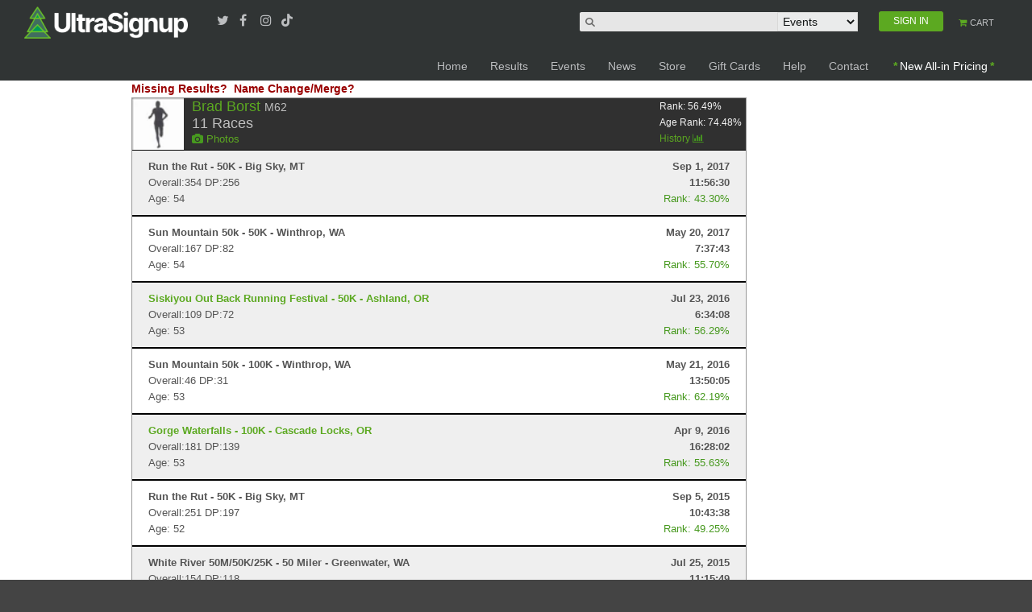

--- FILE ---
content_type: text/html; charset=utf-8
request_url: https://ultrasignup.com/results_participant.aspx?fname=Brad&lname=Borst
body_size: 54424
content:


<!DOCTYPE html>
<!--[if lt IE 7]> <html class="no-js lt-ie9 lt-ie8 lt-ie7" lang="en-US"> <![endif]-->
<!--[if IE 7]>    <html class="no-js lt-ie9 lt-ie8" lang="en-US"> <![endif]-->
<!--[if IE 8]>    <html class="no-js lt-ie9" lang="en-US"> <![endif]-->
<!--[if gt IE 8]><!-->
<html class="no-js" lang="en-US">
<!--<![endif]-->
<head id="Head1">
    
    <script async src="https://www.googletagmanager.com/gtag/js?id=G-PT8E0MGP5M"></script> <script> window.dataLayer = window.dataLayer || []; function gtag() { dataLayer.push(arguments); } gtag('js', new Date()); gtag('config', 'G-PT8E0MGP5M'); </script>

    <meta http-equiv="X-UA-Compatible" content="IE=edge,chrome=1" /><meta charset="UTF-8" /><meta name="viewport" content="width=device-width" /><meta name="facebook-domain-verification" content="7y8umaxsec4am4mzy92axon5doabjm" /><title>
	Brad Borst's Results
</title><link href="/favicon.ico" rel="shortcut icon" /><link rel="stylesheet" type="text/css" href="/css/jquery-ui.min.css" /><link rel="stylesheet" type="text/css" href="/css/jquery-ui.structure.min.css" /><link rel="stylesheet" type="text/css" href="/css/jquery-ui.theme.min.css" /><link rel="stylesheet" type="text/css" href="/css/mobilemenu.css" /><link rel="stylesheet" href="https://cdnjs.cloudflare.com/ajax/libs/font-awesome/5.15.3/css/all.min.css" integrity="sha512-iBBXm8fW90+nuLcSKlbmrPcLa0OT92xO1BIsZ+ywDWZCvqsWgccV3gFoRBv0z+8dLJgyAHIhR35VZc2oM/gI1w==" crossorigin="anonymous" /><link href="/css/style.css" rel="stylesheet"/>
<link href="/css/acorn.css" rel="stylesheet"/>
<link href="/css/aurnik.css" rel="stylesheet"/>
<link href="/css/autocomplete.css" rel="stylesheet"/>
<link href="/css/standardHeader.css" rel="stylesheet"/>
<link href="/css/ultra_grid.css" rel="stylesheet"/>
<link href="/css/maincolors.css" rel="stylesheet"/>


    <script src="/js/jquery-3.4.1.min.js"></script>
    <script src="/js/jquery-ui.min.js"></script>

    <link href="//maxcdn.bootstrapcdn.com/font-awesome/4.7.0/css/font-awesome.min.css" rel="stylesheet" /><script src="/js/jquery.watermarkinput.js"></script>
<script src="/js/main.js"></script>
<script src="/js/standardHeader.js"></script>
<script src="/js/jquery.cookie.js"></script>
<script src="/js/modernizr.js"></script>

    <script type="text/javascript">
        var acornSettings = {
            contentFullWidth: 1200,
            breakpoint_1: 479,
            breakpoint_2: 767
        };
    </script>
    <script async src="https://pagead2.googlesyndication.com/pagead/js/adsbygoogle.js?client=ca-pub-4617811577796899"
        crossorigin="anonymous"></script>
    <meta property='og:image' content='https://ultrasignup.com/images/logo-square-icon.png?v=2'/><meta property='og:type' content='website' /><meta property='fb:app_id' content='49756531680' />
    <meta name="robots" content="noindex, nofollow">
     <style type="text/css">
	    .altrow{background-color:#EFEFEF;}
        .upcoming{background-color:#E0F8E6;}
        .rowlines{border-top:1px solid black;border-bottom:1px solid black;}
        .dnf{background-color:#f4e4e4;color:#754f4f}
        .dnf.a{color:#754f4f}
        .dns{background-color:#f7f2dc;color:#655d3d}
        .dns.a{color:#655d3d}
        .dq{background-color:#E55451;color:#efefef;}
        .uf{background-color:#EFEFEF;color:#754f4f}
        .panel .row:first-child{/*background-color:#fff;*//*border-top:1px solid black;*/}
	    #presults th{background-color:#E3E3E3; color:#666666;font-size:13px; font-family:Tahoma; font-weight:bold;}
	    #presults{border:solid 1px #999999;}
        .groupheader{background-color:#303030;}
        .groupheader tr td{padding:4px;}	    
        .accomplishments{background-color:black; border-bottom: 2px solid #f15a29;}
        .fake_link{color:#47991f;}
        .hidelink {color: #555555;}
         .location { font-size:12px;color:#c0c0c0;}
        #LoadingImage{
                position: fixed;
                top: 0;
                left: 0;
                height:100%;
                width:100%;
                z-index: 9999999;
                background-color:#000;
                /*background-image: url('/images/loading-bgr.gif');*/
                opacity: 1;
                filter: alpha(opacity=100); /* ie */
                -moz-opacity: 1; /* mozilla */
                display:none;
            }
         .question_text {
              font-size:14px;
              color: #990000;
              font-weight:bold;
         }

         .icon-trophy{padding-left:3px}

    </style>

    <script src="/js/date.js"></script>
    <script src="/js/knockout-2.3.0.js"></script>
    <script src="js/d3.min.js"></script>
    <link href="css/visualizer_style.css" media="all" rel="stylesheet" type="text/css" />
    <link href="css/visualizer_print.css" media="print" rel="stylesheet" type="text/css" />

    <link href="css/lightgallery.min.css" rel="stylesheet" />
    <link href="css/lightslider.css" rel="stylesheet" />

    <script src="js/lightgallery.min.js"></script>
    <script src="js/lightslider.js"></script>
    <script>
        var champ = 1;
    </script>

</head>
<body>

    <!--Message-->
    

    
   

    <div id="page-top"></div>
    <div id="page" class="page-wrap">
        <header id="header" class="header site-header">
            <div class="header-top panel bg-dark top-band">
                <section class="nav">
                    <!-- We can also insert any logo here     -->
                    <div class="logo">
                        <a class="header-mobile-logo-link" href="/default.aspx" title="UltraSignup">
                            <img src="/images/usu_logo.png" alt="UltraSignup logo"></a>
                    </div>

                    <!--  checkbox to control the icon's state    -->
                    <input id="menu-toggle" type="checkbox" />
                    <label class='menu-button-container' for="menu-toggle">
                        <div class='menu-button'></div>
                    </label>
                    <!--  main menu    -->
                    <ul class="menu">

                        <li class="">
                            <a href="/default.aspx" class="">Home</a>
                        </li>
                        <li class="">
                            <a href="/results/search.aspx" class="">Results</a>
                        </li>
                        <li class="">
                            <a href="/events/search.aspx" class="">Events</a>
                        </li>
                        <li class="">
                            <a href="https://news.ultrasignup.com" class="" target="_blank">News</a>
                        </li>
                        <li class="">
                            <a href="https://store.ultrasignup.com " class="" target="_blank">Store</a>
                        </li>
                        <li class="">
                            <a href="https://ultrasignup.cashstar.com" class="" id="giftCardLink" target="_blank">Gift Cards</a>
                        </li>
                        <li class="">
                            <a href="https://help.ultrasignup.com/" class="" target="_blank">Help</a>
                        </li>
                        <li class="">
                            <a href="/contact.aspx" class="" id="lnkContact">Contact</a>
                        </li>
                        <li class="hr-line"></li>
                        <li class="">
                            <a href="/members/login2.aspx?ReturnUrl=https%3a%2f%2fultrasignup.com%2fdefault.aspx"  class="mobilenavi-signin " id="lnkSignIn">SIGN IN</a>
                        </li>
                        <li class="">
                            <a href="/shopping_cart.aspx" class=""><i class="icon-shopping-cart icon-color"></i>CART</a>
                        </li>
                    </ul>

                </section>

                <div class="container">
                    <div class="unit-content" style="text-align: left">
                        <a class="header-main-logo-link" href="/default.aspx" title="UltraSignup">
                            <img src="/images/usu_logo.png" alt="UltraSignup logo"></a>
                        <div class="header-top-social-links">
                            <a class="tooltip" href="https://www.twitter.com/ultrasignup" title="UltraSignup Twitter" target="_blank"><i class="icon icon-twitter"></i><span class="label">Twitter</span></a>
                            <a class="tooltip" href="https://www.facebook.com/ultrasignup" title="UltraSignup Facebook" target="_blank"><i class="icon icon-facebook"></i><span class="label">Facebook</span></a>
                            <a class="tooltip" href="https://www.instagram.com/ultrasignup" title="UltraSignup Instagram" target="_blank"><i class="fa-instagram icon-small"></i><span class="label">Instagram</span></a>
                            <a class="tooltip" href="https://www.tiktok.com/@ultrasignup" title="UltraSignup Tiktok" target="_blank">&nbsp&nbsp<i class="fab fa-tiktok"></i> <span class="label">Tiktok</span></a>
                        </div>
                        <div id="header-top-search" class="header-top-search">
                            <div id="navHeader" class='unsigned'>
                                <ul id="navTabs">
                                    <li id="navSearch" class="navBlock searchMid">
                                        <div class="navInputs">
                                            <div id="navSearchInputBg">
                                            </div>
                                            <input id="navSearchInput" value="" name="search" />
                                            <div id="navSearchType">
                                                <select id="navSearchTypeSelect">
                                                    <option value='1'>Events</option>
                                                    <option value='2'>Participants</option>
                                                </select>
                                            </div>
                                        </div>
                                    </li>
                                    <li id="navAccount" class="navBlock"><a href='/members/login2.aspx?ReturnUrl=https%3a%2f%2fultrasignup.com%2fresults_participant.aspx%3ffname%3dBrad%26lname%3dBorst' class='tabOff' id='lblSignIn'><div class='tabBody'><span class='tabTitle tabTitleSignin'>SIGN IN</span></div></a></li>
                                    <li id='navCart' class='navBlockExpandable navBlock navBlockDouble'><a href="/shopping_cart.aspx" class="tabOff">
                                        <div class='tabBody shopping-cart-text'>
                                            <span class='tabTitleSmallTop'><i class="icon-shopping-cart icon-color"></i> CART</span>
                                        </div>
                                    </a></li>
                                </ul>
                            </div>
                        </div>
                    </div>
                </div>
                <div class="container mobile-search">
                    <div class="unit-content">
                        <div>
                            <div class='unsigned'>
                                <div>
                                    <div class="navBlock">
                                        <form name="searchForm" id="searchForm1" autocomplete="off" method="get">
                                            <div class="navInputs" style="margin-top: 15px; text-align: center;">
                                                <div id="navSearchInputBg1">
                                                </div>
                                                <input id="navSearchInputMob" name="search" class="mobile-search-bar" />
                                                <div id="navSearchTypeMob" style="display: inline; margin-left: -2px;">
                                                    <select id="navSearchTypeSelectMob" class="mobile-search-list">
                                                        <option value='1'>Events</option>
                                                        <option value='2'>Participants</option>
                                                    </select>
                                                </div>
                                            </div>
                                        </form>
                                    </div>
                                </div>
                            </div>
                        </div>
                    </div>
                </div>
            </div>
            <!--Hidden field to check user loggedin-->
            <input name="ctl00$hdnUser" type="hidden" id="hdnUser" value="false" />
            
            <!-- End of header top -->
            

            <!-- Main header start -->

            <div id="header-main" class="header-main">
                <div class="container" style="max-width: 1600px">
                    <div class="unit-content">
                        <!-- Main navigation start -->
                        <nav class="header-main-nav">
                            <ul id="header-main-menu" class="header-main-menu">
                                <li>
                                    <a href="/default.aspx">Home</a>
                                </li>
                                
                                <li>
                                    <a href="/results/search.aspx">Results</a>
                                </li>
                                <li>
                                    <a href="/events/search.aspx">Events</a>
                                </li>
                                <li>
                                    <a href="https://news.ultrasignup.com" target="_blank">News</a>
                                </li>
                                <li>
                                    <a href="https://store.ultrasignup.com " target="_blank">Store</a>
                                </li>
                                <li>
                                    <a href="https://ultrasignup.cashstar.com" id="giftCardLink" target="_blank">Gift Cards</a>
                                </li>
                                <li>
                                    <a href="https://help.ultrasignup.com/hc/en-us/" target="_blank">Help</a>
                                </li>
                                <li>
                                    <a href="/contact.aspx" id="lnkContact">Contact</a>
                                </li>
                                <li>
                                    <a class="highlight__all-in-prices" href="https://help.ultrasignup.com/hc/en-us/articles/30339314302733-New-Pricing-Display-Regulations" target="_blank">New All-in Pricing</a>
</li>
                            </ul>
                        </nav>
                    </div>
                </div>
            </div>

            
        </header>
        <div>

            
<div class="panel"  style="background-color:#000">
    <div class="container" >
        <div class="row">
            <div class="unit-1" >
                <div class="unit-4-5 text-center">
                    <!-- Participant Results Banner [async] -->
                    <script type="text/javascript">if (!window.AdButler){(function(){var s = document.createElement("script"); s.async = true; s.type = "text/javascript";s.src = 'https://servedbyadbutler.com/app.js';var n = document.getElementsByTagName("script")[0]; n.parentNode.insertBefore(s, n);}());}</script>
                    <script type="text/javascript">
                    var AdButler = AdButler || {}; AdButler.ads = AdButler.ads || [];
                    var abkw = window.abkw || '';
                    var plc297506 = window.plc297506 || 0;
                    document.write('<'+'div id="placement_297506_'+plc297506+'"></'+'div>');
                    AdButler.ads.push({handler: function(opt){ AdButler.register(169302, 297506, [763,120], 'placement_297506_'+opt.place, opt); }, opt: { place: plc297506++, keywords: abkw, domain: 'servedbyadbutler.com', click:'CLICK_MACRO_PLACEHOLDER' }});
                    </script>
                </div>   
                    <div class="unit-1-5"></div>
            </div>
        </div>
    </div>
</div>

    <div class="panel">
        <div class="container">
            <div class="row">
                <div class="container"> 

                    <div class="row">
                        <div class="unit-4-5">   
 




                             <div class="row">
                                    <div class="unit-1-2">
                                        <a href="/events/results_request.aspx" class="question_text">Missing Results?</a>&nbsp;&nbsp;<a href="/members/name_change.aspx" class="question_text">Name Change/Merge?</a>
                                            <img id="LoadingChartImage" style=" display:none; width:20px;height:20px;" src="/images/ajax-loader.gif" />&nbsp;
                                    </div>
                                    <div class="unit-1-2 text-right">   
                                        
                                    </div>
                                </div>   
                                <div class="row">
                                    <div class="unit-1">   
                                        <div id="presults">
                                            <div class="panel">
                                                <span id="ContentPlaceHolder1_lblErrorMessage" class="errormessage"></span>
                                                
                                                <dl class="accordion_non" style="margin:0px;" data-bind="foreach: people">
                                                    <dt data-bind="attr: { class: ($index() == 0) ? 'accordion-heading active' : 'accordion-heading' }" style="font-weight:normal;">
                                                        <div class="groupheader panel row">
                                                            <div style="width:100%;">
                                                                <div>
                                                                    <div class="row">
                                                                        <div class="pull-left noMargin">
                                                                            <img alt="" data-bind="attr: { src: 'https://s3.amazonaws.com/img.ultrasignup.com/' + ImageId + '_2.jpg' }"  style="width: 64px;">
                                                                        </div>
                                                                        <div class="pull-left noMargin" style="padding-left:10px;">
                                                                            <div class="row">
                                                                                <div class="unit-1" style="color:#ffffff;font-size:18px;"><a href="#"><span data-bind="text: FirstName + ' ' + LastName"></span></a> <span style="color:#c0c0c0;font-size:14px;">
                                                                                      <span data-bind=" text: (Age>0 ? Gender + Age :'')"></span>
                                                                                    </span></div>
                                                                            </div>
                                                                            <div class="row">
                                                                                <div style="font-size:18px;color:#c0c0c0;"><span data-bind="text: Results.length"></span>  Races</div>
                                                                            </div>
                                                                            <div class="row">
                                                                                <a data-bind="attr: { href: '/members/photos.aspx?pid=' + Id }"><i class='icon-camera'></i> Photos</a>
                                                                            </div>
                                                                        </div>
                                                                        <div class="pull-right noMargin fake_link" style="color:#F4F4F4;padding-right:5px;font-size:12px">
                                                                            <a class="edit-link" data-bind="attr: { href: '/admin/admin_participant.aspx?pid=' + Id }" style="text-decoration:none"><i class='icon-edit icon-light' style='color:#c0c0c0;'></i> edit</a>
                                                                            Rank: <span data-bind="    text: (Rank * 100).toFixed(2)"></span>%
                                                                            <br />
                                                                            Age Rank: <span data-bind="    text: (AgeRank * 100).toFixed(2)"></span>%<br />
                                                                            <a data-bind="attr: { onclick: 'getChartData(' + Id + ')' }">History <i class='icon-bar-chart'></i></a>
                                                                        </div>
                                                                    </div>
                                                                    <div class="row visualizer_parent">
                                                                        <div data-bind="attr: { id: 'chart' + Id}" ></div>
                                                                        <div data-bind="attr: { id: 'credit' + Id }" class="credits" style="display:none">Special thanks to <a target="_blank" href="https://ultrasignup.com/results_participant.aspx?fname=Aaron&lname=Schwartzbard">Aaron Schwartzbard</a> for this contribution.</div>
                                                                    </div>
                                                                </div>
                                                            </div>
                                                            

                                                        </div>

                                                        <!-- ko if: TrophyCount>0 -->
                                                        <div class="row accomplishments" data-bind="attr: { onclick: 'getAccoladeData(' + Id + ')' }">
                                                            <i class='icon-trophy' style="color:#c0c0c0" title="trophies"></i> <span style="color:#c0c0c0" data-bind="text: TrophyCount"></span> <span style="color:#c0c0c0">Trophies</span> 
                                                            <div data-bind="attr: { id: 'accolades' + Id }"  style="display:none;padding-left:10px;padding-bottom:10px;overflow: auto;"  ></div>
                                                        </div>
                                                       <!-- /ko -->

                                                    </dt>
                                                    <dd class="accordion-content" style="display: block;padding:0px;" data-bind="foreach: Results">

                                                        <!-- ko if: status==-1 -->
                                                            <div class='rowlines upcoming' style="padding: 10px 20px;">
                                                                <div class="row">
                                                                    <div class="pull-left noMargin">
                                                                        <!-- ko if: drilldown==1 || 0==1 -->
                                                                        <a data-bind="attr: { href: '/entrants_event.aspx?did=' + event_distance_id + '#id' + $parent.Id }" ><strong data-bind="    text: eventname + ' - ' + city + ', ' + state"></strong></a>
                                                                        <!-- /ko -->
                                                                        <!-- ko if: drilldown==0 -->
                                                                            <strong data-bind="text: eventname + ' - ' + city + ', ' + state"></strong>
                                                                        <!-- /ko -->
                                                                    </div>
                                                                    <div class="pull-right noMargin hidelink">
                                                                        <strong data-bind='text: new Date.parse(eventdate).toString("MMM d, yyyy")'></strong>
                                                                    </div>
                                                                </div>
                                                                <div class="row">
                                                                    <div class="pull-left noMargin hidelink">
                                                                    </div>
                                                                    <div class="pull-right noMargin hidelink">
                                                                    </div>
                                                                </div>
                                                            </div>
                                                        <!-- /ko -->
                                                        <!-- ko if: status==2 -->
                                                            <div class='rowlines dnf' style="padding: 10px 20px;">
                                                                <div class="row">
                                                                    <div class="pull-left noMargin">
                                                                        <!-- ko if: drilldown==1 || 0==1 -->
                                                                        <a  class='dnf' data-bind="attr: { href: '/results_event.aspx?did=' + event_distance_id + '#id' + $parent.Id }" ><strong data-bind="    text: eventname + ' - ' + city + ', ' + state"></strong> - DNF</a>
                                                                        <!-- /ko -->
                                                                        <!-- ko if: drilldown==0 -->
                                                                            <strong data-bind="text: eventname + ' - ' + city + ', ' + state"></strong>
                                                                        <!-- /ko -->
                                                                    </div>
                                                                    <div class="pull-right noMargin hidelink">
                                                                        <strong  class='dnf' data-bind='text: new Date.parse(eventdate).toString("MMM d, yyyy")'></strong>
                                                                    </div>
                                                                </div>
                                                                <div class="row">
                                                                    <div class="pull-left noMargin hidelink">
                                                                    </div>
                                                                    <div class="pull-right noMargin hidelink">
                                                                    </div>
                                                                </div>
                                                            </div>
                                                        <!-- /ko -->
                                                        <!-- ko if: status==3 -->
                                                            <div class='rowlines dns' style="padding: 10px 20px;">
                                                                <div class="row">
                                                                    <div class="pull-left noMargin">
                                                                        <!-- ko if: drilldown==1 -->
                                                                            <a  class='dns' data-bind="attr: { href: '/results_event.aspx?did=' + event_distance_id + '#id' + $parent.Id }" ><strong data-bind="    text: eventname + ' - ' + city + ', ' + state"></strong> - DNS</a>
                                                                        <!-- /ko -->
                                                                        <!-- ko if: drilldown==0 -->
                                                                            <strong data-bind="text: eventname + ' - ' + city + ', ' + state"></strong>
                                                                        <!-- /ko -->
                                                                    </div>
                                                                    <div class="pull-right noMargin hidelink">
                                                                        <strong  class='dns' data-bind='text: new Date.parse(eventdate).toString("MMM d, yyyy")'></strong>
                                                                    </div>
                                                                </div>
                                                                <div class="row">
                                                                    <div class="pull-left noMargin hidelink">
                                                                    </div>
                                                                    <div class="pull-right noMargin hidelink">
                                                                    </div>
                                                                </div>
                                                            </div>
                                                        <!-- /ko -->
                                                        <!-- ko if: status==4 -->
                                                            <div class='rowlines altrow' style="padding: 10px 20px;">
                                                                <div class="row">
                                                                    <div class="pull-left noMargin">
                                                                        <!-- ko if: drilldown==1 -->
                                                                            <a class="altrow" data-bind="attr: { href: '/results_event.aspx?did=' + event_distance_id + '#id' + $parent.Id }" ><strong data-bind="text: eventname + ' - ' + city + ', ' + state"></strong> </a>
                                                                        <!-- /ko -->
                                                                        <!-- ko if: drilldown==0 -->
                                                                            <strong data-bind="text: eventname + ' - ' + city + ', ' + state"></strong>
                                                                        <!-- /ko -->
                                                                    </div>
                                                                    <div class="pull-right noMargin hidelink">
                                                                        <strong data-bind='text: new Date.parse(eventdate).toString("MMM d, yyyy")'></strong>
                                                                    </div>
                                                                </div>
                                                                <div class="row">
                                                                    <div class="pull-right noMargin hidelink"><strong data-bind="text: time"></strong>
                                                                    </div>
                                                                </div>
                                                               
                                                                 <div class="row panel">
                                                               <div class="pull-right noMargin fake_link">
                                                                   Unofficial
                                                                </div>
                                                            </div>
                                                            </div>
                                                        <!-- /ko -->
                                                        <!-- ko if: status==6 -->
                                                            <div class='rowlines uf' style="padding: 10px 20px;">
                                                                <div class="row">
                                                                    <div class="pull-left noMargin">
                                                                        <!-- ko if: drilldown==1 -->
                                                                            <a class="uf" data-bind="attr: { href: '/results_event.aspx?did=' + event_distance_id + '#id' + $parent.Id }" ><strong data-bind="text: eventname + ' - ' + city + ', ' + state"></strong></a>
                                                                        <!-- /ko -->
                                                                        <!-- ko if: drilldown==0 -->
                                                                            <strong data-bind="text: eventname + ' - ' + city + ', ' + state"></strong>
                                                                        <!-- /ko -->
                                                                    </div>
                                                                    <div class="pull-right noMargin hidelink">
                                                                        <strong data-bind='text: new Date.parse(eventdate).toString("MMM d, yyyy")'></strong>
                                                                    </div>
                                                                </div>
                                                                <div class="row">
                                                                    <div class="pull-left noMargin hidelink" data-bind="text: 'Overall:' + place + ' DP:' + gender_place "></div>
                                                                    <div class="pull-right noMargin hidelink"><strong data-bind="text: time"></strong></div>
                                                                </div>
                                                                <div class="row panel">
                                                                    <div class="pull-left noMargin hidelink" data-bind="text: age == 0 ? '' : 'Age: ' + age"></div>
                                                                    <div class="pull-right noMargin fake_link">Less than 10 finishers
                                                                    </div>
                                                                </div>
                                                            </div>
                                                        <!-- /ko -->
                                                        <!-- ko if: status==5 -->
                                                            <div class='rowlines dq' style="padding: 10px 20px;">
                                                                <div class="row">
                                                                    <div class="pull-left noMargin">
                                                                        <!-- ko if: drilldown==1 -->
                                                                            <a  class='dq' data-bind="attr: { href: '/results_event.aspx?did=' + event_distance_id + '#id' + $parent.Id }" ><strong data-bind="    text: eventname + ' - ' + city + ', ' + state"></strong> - DQ'd</a>
                                                                        <!-- /ko -->
                                                                        <!-- ko if: drilldown==0 -->
                                                                            <strong data-bind="text: eventname + ' - ' + city + ', ' + state"></strong>
                                                                        <!-- /ko -->
                                                                    </div>
                                                                    <div class="pull-right noMargin hidelink">
                                                                        <strong  class='dq' data-bind='text: new Date.parse(eventdate).toString("MMM d, yyyy")'></strong>
                                                                    </div>
                                                                </div>
                                                                <div class="row">
                                                                    <div class="pull-left noMargin hidelink">
                                                                    </div>
                                                                    <div class="pull-right noMargin hidelink">
                                                                    </div>
                                                                </div>
                                                            </div>
                                                        <!-- /ko -->
                                                        <!-- ko if: status==1 -->
                                                        <div data-bind="attr: { class: ($index() % 2) ? 'rowlines' : 'rowlines altrow' }" style="padding: 10px 20px;">
                                                            <div class="row">
                                                                <div class="pull-left noMargin">
                                                                    <!-- ko if: drilldown==1 -->
                                                                        <a data-bind="attr: { href: '/results_event.aspx?did=' + event_distance_id + '#id' + $parent.Id}" ><strong data-bind="    text: eventname + ' - ' + city + ', ' + state"></strong></a>
                                                                    <!-- /ko -->
                                                                    <!-- ko if: drilldown==0 && 0==1 -->
                                                                        <a style='color:red' data-bind="attr: { href: '/results_event.aspx?did=' + event_distance_id + '#id' + $parent.Id}" ><strong data-bind="    text: eventname + ' - ' + city + ', ' + state"></strong></a>
                                                                    <!-- /ko -->
                                                                    <!-- ko if: drilldown==0 && 0==0 -->
                                                                        <strong data-bind="text: eventname + ' - ' + city + ', ' + state"></strong>
                                                                    <!-- /ko -->
                                                                </div>
                                                                <div class="pull-right noMargin hidelink">
                                                                    <strong data-bind='text: new Date.parse(eventdate).toString("MMM d, yyyy")'></strong>
                                                                </div>
                                                            </div>
                                                            <div class="row">
                                                                <div class="pull-left noMargin hidelink" data-bind="text: 'Overall:' + place + ' DP:' + gender_place ">
                                                                </div>
                                                                <div class="pull-right noMargin hidelink"><strong data-bind="text: time"></strong>
                                                                </div>
                                                            </div>
                                                            <div class="row panel">
                                                                <div class="pull-left noMargin hidelink" data-bind="text: age == 0 ? '' : 'Age: ' + age">
                                                                </div>                                                        
                                                                <div class="pull-right noMargin fake_link" data-bind="text: runner_rank == 0 ? '' : 'Rank: ' + (100 * runner_rank).toFixed(2) + '%'">
                                                                </div>
                                                            </div>
                                                        </div>
                                                        <!-- /ko -->
                                                               
                                                    </dd>
                                                </dl>     
                                            </div>
                                        </div>
                                    </div>
                                </div>  

                        </div>
                        <div class="unit-1-5"> 
                                 
                            <br />
                        </div>
                    </div>
                </div>
            </div>
        </div>
    </div>


    <div id="LoadingImage" style="display:none;text-align:center; padding-top:10%;">
        <div style=" margin:auto">
            <img src="/images/usu_logo.png" /><br />
            <img src="/images/lottery_ajax-loader.gif" />
        </div>
    </div>



<script>
    $(document).ready(function () {
        var showedit = 'False'
        var isTrue = (showedit === 'False');
        if (isTrue) {
            $(".edit-link").hide();
        }

        var urlParams = {};
        (function () {
            var match,
            pl = /\+/g,  // Regex for replacing addition symbol with a space
            search = /([^&=]+)=?([^&]*)/g,
            decode = function (s) { return decodeURIComponent(s.replace(pl, " ")); },
            query = window.location.search.substring(1);
            while (match = search.exec(query))
                urlParams[decode(match[1])] = decode(match[2]);
        })();

        var first = urlParams["fname"];
        var last = urlParams["lname"];
        if (first.length > 0 && last.length > 0) {
            var viewModel = {
                people: ko.observable(),
            };

            $("#LoadingImage").show();
            $.getJSON("/service/events.svc/historybyname/" + first + "/" + last, function (data) {
                viewModel.people(data);
                ko.applyBindings(viewModel);
            }).fail(hidediv).done(hidediv);
            
        }

        $('.lightSlider').lightGallery({
            thumbnail: false,
            download: false
        });
        $('.lightSlider').lightSlider({
            item: 1,
            responsive: [
                        {
                            breakpoint: 800,
                            settings: {
                                item: 3
                            }
                        },
                        {
                            breakpoint: 480,
                            settings: {
                                item: 1
                            }
                        }
            ]
        });
        $('.lightSlider').show();
    });

    function hidediv() {
        $("#LoadingImage").hide();
    }



    function getAccoladeData(pid) {
        if ($("#accolades" + pid).is(":visible")) {
            $("#accolades" + pid).hide();
        } else {
            if ($("#accolades" + pid).text().length == 0) {
                var url = '/service/events.svc/trophies/' + pid;
                $("#accolades" + pid).append('<div class="row">');
                $.getJSON(url, function (data) {
                    $.each(data, function () {
                        var html = '<div class="unit-1-2"><a target="_blank" title="' + this.EventName + '" href="' + this.TrophyURL + '">' + this.TrophyName + '</a></div>';
                        $("#accolades" + pid).append(html);
                    });
                });
                $("#accolades" + pid).append('</div>');
            }

            $("#accolades" + pid).show();
        }
    }



</script>
<script src="js/visualizer.js?v=3"></script>


        </div>
        <footer id="footer" class="site-footer">
            <div class="panel bg-dark">
                <div class="container">
                    <div class="row footer-main">
                        <div class="unit-1-4">
                            <div class="unit-content">
                                <a href="/" title="UltraSignup">
                                    <img style="height: 40px" src="/images/usu_logo.png" alt="UltraSignup logo"></a>
                            </div>
                        </div>

                        <div class="unit-1-4">
                            <div class="unit-content">
                                <ul class="icons">
                                    
                                    <li>
                                        <i class="icon-envelope-alt"></i>Email: <a href="/contact.aspx">contact us</a>
                                    </li>
                                    <li>
                                        <i class="icon-globe"></i>Web: <a href="#">ultrasignup.com</a>
                                    </li>
                                </ul>
                            </div>
                        </div>
                        <div class="unit-1-2">
                            <div class="unit-content text-right">
                                <a href="https://www.twitter.com/ultrasignup" target="_blank"><i class="icon-twitter icon-large"></i></a>
                                <a href="https://www.facebook.com/ultrasignup" target="_blank"><i class="icon-facebook icon-large"></i></a>
                                <a href="https://www.instagram.com/ultrasignup" target="_blank"><i class="fa-instagram icon-large"></i></a>
                                <a href="https://www.tiktok.com/@ultrasignup" target="_blank"><i class="fab fa-tiktok fa-2x"></i></a>
                            </div>
                        </div>
                    </div>
                    <div class="separator footer-separator"></div>
                    <div class="row footer-bottom">
                        <div class="unit-1-2">
                            <div class="unit-content">
                                <div class="footer-copyright">&copy; Copyright 2026 UltraSignup. All rights reserved.</div>
                            </div>
                        </div>
                        <div class="unit-1-2">
                            <div class="unit-content">
                                <ul class="footer-menu">
                                    <li>
                                        <a href="/default.aspx">Home</a>
                                    </li>
                                    <li>
                                        <a href="https://ultrasignup.cashstar.com" id="giftCardLinkFooter" target="_blank">Gift Cards</a>
                                    </li>
                                    <li>
                                        <a href="https://news.ultrasignup.com" target="_blank">News</a>
                                    </li>
                                    <li>
                                        <a href="https://store.ultrasignup.com " target="_blank">Store</a>
                                    </li>
                                    <li>
                                        <a href="https://help.ultrasignup.com/hc/en-us/" target="_blank">Help</a>
                                    </li>
                                    <li>
                                        <a href="/contact.aspx" id="A2">Contact</a>
                                    </li>
                                    <li>
                                        <a href="/terms.aspx">Terms of Use</a>
                                    </li>
                                    <li>
                                        <a href="/privacy.aspx">Privacy</a>
                                    </li>
                                </ul>
                            </div>
                        </div>
                    </div>
                </div>
            </div>
        </footer>
    </div>
    <script src="/js/helper-plugins/jquery-validation/jquery.validate.min.js"></script>
<script src="/js/helper-plugins/hoverintent.js"></script>
<script src="/js/helper-plugins/jquery.mousewheel.min.js"></script>
<script src="/js/helper-plugins/jquery.ba-throttle-debounce.min.js"></script>
<script src="/js/helper-plugins/jquery.easing.js"></script>
<script src="/js/helper-plugins/raphael-min.js"></script>
<script src="/js/helper-plugins/jquery.form.js"></script>
<script src="/js/superfish.js"></script>
<script src="/js/jquery.mobilemenu.js"></script>
<script src="/js/isotope.pkgd.min.js"></script>
<script src="/js/jquery.prettyPhoto.js"></script>
<script src="/js/jquery.eislideshow.js"></script>
<script src="/js/jquery.tipsy.js"></script>
<script src="/js/jquery.cycle.lite.js"></script>
<script src="/js/jquery.caroufredsel.js"></script>
<script src="/js/google-code-prettify/prettify.js"></script>
<script src="/js/custom.js"></script>
<script src="/js/jquery.autocomplete.js"></script>

    <script type="text/javascript">
        $(document).ready(function () {
            var searchcookie = $.cookie('ususearchtype');
            if (searchcookie == undefined || searchcookie == null || searchcookie == '') {
                $.cookie('ususearchtype', '1');
            } else {
                $("#navSearchTypeSelect").val(searchcookie);
            }
            $("#navSearchTypeSelect").change(function () {
                $.cookie('ususearchtype', $("#navSearchTypeSelect").val());
            });

            if ($('#hdnUser').val()== 'true') {
                $('#lnkSignIn').hide();
            }
            else {
                $('#lnkSignIn').show();
            }
        });

        USU.navigation.NavBar.init(
            {
                searchOptions: [{ "label": "Events", "hint": "Search.....", "etype": 3 }],
                menuMode: 1,
                searchInputBoxId: "#navSearchInput"
            });
    </script>
    <style>
        .ui-autocomplete {
            z-index: 20000
        }

        .ui-menu-item {
            padding: 5px 5px 5px 5px;
            border-bottom: 1px solid #47991f;
        }

            .ui-menu-item a:hover {
                background-color: #3B3B3B;
                color: #c0c0c0;
            }
    </style>

    

    <!-- USU Facebook Pixel Code -->
    <script>
        !function (f, b, e, v, n, t, s) {
            if (f.fbq) return; n = f.fbq = function () {
                n.callMethod ?
                    n.callMethod.apply(n, arguments) : n.queue.push(arguments)
            };
            if (!f._fbq) f._fbq = n; n.push = n; n.loaded = !0; n.version = '2.0';
            n.queue = []; t = b.createElement(e); t.async = !0;
            t.src = v; s = b.getElementsByTagName(e)[0];
            s.parentNode.insertBefore(t, s)
        }(window, document, 'script',
            'https://connect.facebook.net/en_US/fbevents.js');
        fbq('init', '2498160663823689');
        fbq('track', 'PageView');
    </script>
    <noscript>
        <img height="1" width="1" style="display: none"
            src="https://www.facebook.com/tr?id=2498160663823689&ev=PageView&noscript=1" />
    </noscript>
    <!-- USU End Facebook Pixel Code -->

    <!-- Start of HubSpot Embed Code -->
    <script type="text/javascript" id="hs-script-loader" async defer src="//js.hs-scripts.com/21057192.js"></script>
    <!-- End of HubSpot Embed Code -->

    <script type="text/javascript">
        publish_key = 'pub-c-524f74e9-ee25-4b16-ae86-90bc17b2300c';
        subscribe_key = 'sub-c-d5469836-968b-11ec-b249-a68c05a281ab';
    </script>

</body>
</html>


--- FILE ---
content_type: text/html; charset=utf-8
request_url: https://www.google.com/recaptcha/api2/aframe
body_size: 123
content:
<!DOCTYPE HTML><html><head><meta http-equiv="content-type" content="text/html; charset=UTF-8"></head><body><script nonce="ZK7UaAAAJdkYXlk2KQWoxw">/** Anti-fraud and anti-abuse applications only. See google.com/recaptcha */ try{var clients={'sodar':'https://pagead2.googlesyndication.com/pagead/sodar?'};window.addEventListener("message",function(a){try{if(a.source===window.parent){var b=JSON.parse(a.data);var c=clients[b['id']];if(c){var d=document.createElement('img');d.src=c+b['params']+'&rc='+(localStorage.getItem("rc::a")?sessionStorage.getItem("rc::b"):"");window.document.body.appendChild(d);sessionStorage.setItem("rc::e",parseInt(sessionStorage.getItem("rc::e")||0)+1);localStorage.setItem("rc::h",'1769228093273');}}}catch(b){}});window.parent.postMessage("_grecaptcha_ready", "*");}catch(b){}</script></body></html>

--- FILE ---
content_type: text/css
request_url: https://ultrasignup.com/css/ultra_grid.css
body_size: 2541
content:
.ultra_grid
{
    font-size:12px;
    border:solid 0px #808080;
}

.ultra_grid tr th
{
    font-size:12px;
    font-weight:400;
    color:#505050;
    background-color: #DCDCDC;
    padding: 2px 5px 2px 2px;
    border-right-style:none;
    border-left-style:none;
}


.ultra_grid tr th a
{
    font-weight:400;
    font-size:13px;
    color:#505050;
    text-decoration:underline;
}
.ultra_grid tr td
{
    color: #333333;
    padding:  2px 5px 2px 5px;
    border-bottom: solid 1px #CCCCCC;
    height:25px;
    border-right-style:none;
    border-left-style:none;
}

.usu .AspNet-GridView-Alternate{background-color:#EFEFEF;}
.ultra_grid tr:nth-child(even) {
    background-color: #eee;
}
.ultra_grid tr:nth-child(odd) {
    background-color: #fff;
}


.ticket_grid
{
    font-size:12px;
    border:solid 1px #808080;
}
.ticket_grid tr th
{
    font-size:12px;
    font-weight:400;
    color:#505050;
    background-color: #DCDCDC;
    padding: 2px 5px 2px 2px;
    border-right-style:none;
    border-left-style:none;
}
.ticket_grid tr th a
{
    font-weight:400;
    font-size:13px;
    color:#505050;
    text-decoration:underline;
}
.ticket_grid tr td
{
    color: #333333;
    padding:  2px 5px 2px 5px;
    border-bottom: solid 1px #CCCCCC;
    height:25px;
    border-right-style:none;
    border-left-style:none;
}


.ticket_grid  tr:nth-child(odd){ background-color:#eee;}
.ticket_grid  tr:nth-child(even){ background-color:#fff;}

.dash_grid {
    font-size: 12px;
    border: solid 1px #808080;
}

.dash_grid tr th {
    color: #D4B16A;
    background-color: #fff;
    text-transform: uppercase;
    font-size: 9px;

}

.dash_grid tr th a {
    font-weight: 400;
    font-size: 9px;
    color: #505050;
    text-decoration: underline;
}

.dash_grid tr td {
    color: #333333;
    padding: 2px 5px 2px 5px;
    border: solid #eee 1px;
    height: 25px;
}


.dash_grid tr:nth-child(odd) {
    background-color: #F8F8F8;
}

.dash_grid tr:nth-child(even) {
    background-color: #fff;
}



--- FILE ---
content_type: application/x-javascript
request_url: https://ultrasignup.com/js/visualizer.js?v=3
body_size: 9250
content:
var ex_pad = {top: 20, bottom: 20, left: 40, right: 50};
var height = 450;
var width = 610;

var svg;
var results = [];

// Calculate the required width of the "tooltip" box that shows race details
function getInfoWidth() {
    var w = 0, tmp;
    tmp = d3.select('#info_event').node().getComputedTextLength();
    if (tmp > w) w = tmp;
    tmp = d3.select('#info_date').node().getComputedTextLength();
    if (tmp > w) w = tmp;
    tmp = d3.select('#info_time').node().getComputedTextLength();
    if (tmp > w) w = tmp;
    return w + 10;
}

// This is the primary function. Retrieve results, and update the page.
function updateResults(fn) {

    d3.json(fn, function(error, json) {
        var feedback = d3.select('#input_feedback');
        if (error) {
            alert(error);
	    console.warn('There was an error: ' + error);
	    feedback.text('There was an error');
	    $("#LoadingChartImage").hide();
	}
	else if (0 == json.length) {
	    feedback.text('Runner could not be found');
	    $("#LoadingChartImage").hide();
	}
	else {
	    //feedback.text('Enter a runner\'s name and hit Enter');
	    //d3.select('#racer').node().value = '';
	    results = [];
	    for (var r = 0, i = 0; i < json[0].Results.length; i++) {
		if (1 == json[0].Results[i].status) results[r++] = json[0].Results[i];
	    }

	    ////
	    // GET RID OF PREVIOUS DATA
	    ////
	    d3.select('#xaxis').remove();
	    d3.select('#info').remove();

	    d3.selectAll('.rank_line')
		.transition()
		.duration(1000)
		.ease('quad')
		.delay(100)
		.attr("transform", "translate(0," + (height - ex_pad.bottom) + ")")
		.remove();

	    // temp_overlay is necessary to prevent a possible mouseover event from
	    // preempting the following transition on .single_race elements
	    svg.append('svg:rect')
		.attr('id', 'temp_overlay')
		.attr('opacity', 0);
	    d3.selectAll('.single_race')
		.transition()
		.ease('quad')
		.delay(function() { return Math.random() * 500 })
		.duration(500)
		.attr('cy', function() { return yScale(-10) })
		.remove()
		.each('end', function() {
		    d3.select('#temp_overlay').remove()
		});

	    var begin = new Date(results[results.length - 1].eventdate);
	    var end = new Date();
	    var xScale = d3.time.scale()
		.domain([begin, end])
		.range([ex_pad.left, width - ex_pad.right]);

	    var formatDate = d3.time.format("%b, '%y");
	    var xAxis = d3.svg.axis()
		.scale(xScale)
		.ticks(5)
		.tickFormat(function (d) {
		    return formatDate(d);
		})
		.orient("bottom");

	    svg.append("g")
		.attr("id", "xaxis")
		.attr("class", "axis")
		.attr("transform", "translate(0," + (height - ex_pad.bottom) + ")")
		.call(xAxis);


	    ////
	    // LINE TO SHOW PROGRESSION OF RANK OVER TIME
	    ////

	    var cur_rank = 0;
	    var rank = [];
	    for (var i = 1; i <= results.length; i++) {
		    var cur_result = results[results.length-i];
		    cur_rank = ((cur_rank * (rank.length)) + cur_result.runner_rank) / (rank.length + 1);
		    rank[rank.length] = {x: cur_result.eventdate, y: cur_rank};
	    }
	    rank[rank.length] = {x: (new Date()).toLocaleDateString(), y: cur_rank};


	    var line = d3.svg.line()
		.interpolate("cardinal")
		.tension(.9)
		.x(function(d, i) { return xScale(new Date(d.x)); })
		.y(function(d) { return yScale(d.y * 100); });
	    svg.append("path")
		.attr("d", line(rank))
		.attr('class', 'rank_line')
		.style("fill", "transparent")
		.style("stroke", "rgba(71, 153, 31,.8)")
		.style("stroke-width", 2)
		.attr('opacity', 1)

	    var races = svg.selectAll(".race")
		.data(results);

	    var formatRaceDate = d3.time.format("%b %e, '%y");
	    races.enter()
		.append("circle")
		.attr('class', 'single_race')
		.attr("cx", function (d, i) { return xScale(new Date(d.eventdate)); })
		.attr("cy", function (d, i) { return yScale(d.runner_rank * 100); })
		.attr("r", 4)
	    .attr('fill-opacity', function (d) { return (-1 < d.time.indexOf(':') ? .6 : 0) })
	    .on('mouseover', function (d) {
	        d3.select(this).transition().attr('r', 6).attr('fill-opacity', 1);
	        d3.select('#info_event').text('Event: ' + d.eventname);
	        d3.select('#info_date').text('Date: ' + formatRaceDate(new Date(d.eventdate)));
	        d3.select('#info_time').text('Finish Time: ' + d.time);
	        d3.select('#info_place').text('Overall: ' + d.place + ' GP: ' + d.gender_place);
	        d3.select('#info_rank').text('Rank: ' + (d.runner_rank * 100).toFixed(2) + '%');
	        var iw = getInfoWidth();
	        d3.select('#info_rect').attr('width', iw);
	        var m = d3.mouse(this);
	        d3.select('#info').attr('transform', 'translate(' + Math.min(5 + m[0], width - (ex_pad.right + iw)) + ',' + (5 + m[1]) + ')');
	        d3.select('#info').attr('opacity', 1);
	    })
		.on('mouseout', function () {
		    d3.select(this).transition().attr('r', 4).attr('fill-opacity', function (d) { return (-1 < d.time.indexOf(':') ? .6 : 0) });
		    d3.select('#info').attr('opacity', 0);
		    d3.select('#info').attr('transform', 'translate(0, ' + height + ')');
		    d3.select('#info_rect').attr('width', 0);
		});

	    races.exit().remove();

	    ////
	    // DEFINE THE "TOOLTIP" GROUP HERE SO IT GOES ON TOP OF THE RACE POINTS
	    // (SVG ELEMENT Z-INDEX VALUES ARE DETERMINED ONLY BY ORDER OF CREATION)
	    ////

	    var info = svg.append('g').attr('id', 'info').attr('opacity', 0);
	    info.append('svg:rect')
		.attr('id', 'info_rect')
		.attr('rx', 3)
		.attr('ry', 3)
		.attr('fill', 'white')
		.attr('stroke', 'black')
		.attr('width', 0)
		.attr('height', '65');
	    var voff = 1;
	    info.append('svg:text')
		.attr('class', 'info_text')
		.attr('id', 'info_event')
		.attr('dy', ((voff++)*1.1) + 'em')
		.attr('dx', 5);
	    info.append('svg:text')
		.attr('class', 'info_text')
		.attr('id', 'info_date')
		.attr('dy', ((voff++)*1.1) + 'em')
		.attr('dx', 5);
	    info.append('svg:text')
		.attr('class', 'info_text')
		.attr('id', 'info_time')
		.attr('dy', ((voff++)*1.1) + 'em')
		.attr('dx', 5);
	    info.append('svg:text')
		.attr('class', 'info_text')
		.attr('id', 'info_place')
		.attr('dy', ((voff++)*1.1) + 'em')
		.attr('dx', 5);
	    info.append('svg:text')
		.attr('class', 'info_text')
		.attr('id', 'info_rank')
		.attr('dy', ((voff++)*1.1) + 'em')
		.attr('dx', 5);

	}
    $("#LoadingChartImage").hide();
    });
}





function getChartData(pid) {

    
    if ($("#chart" + pid).children().length > 0) {
        if ($("#chart" + pid).is(":visible")) {
            $("#chart" + pid).hide();
            $("#credit" + pid).hide();
        } else {
            $("#chart" + pid).show();
            $("#credit" + pid).show();
        }
        return;
    } else {
        $("#chart" + pid).show();
        $("#credit" + pid).show();
    }




    svg = d3.select("#chart" + pid)
    .append("svg")
    .attr("width", width)
    .attr("height", height)
    .attr("id", "svgchart_" + pid)
    .attr("class", "uschart");
    

    //$("#credit" + pid).show();



    ////
    // HORIZONTAL GUIDES
    ////

    for (var m = 10; m <= 100; m += 20) {
        svg.append("svg:rect")
        .attr("x", ex_pad.left)
        .attr("y", yScale(m))
        .attr("width", width - (ex_pad.left + ex_pad.right))
        .attr("height", (height - (ex_pad.bottom + ex_pad.top)) / 10)
        .style("fill", "#eeeeee");
    }
    for (var m = 10; m <= 100; m += 10) {
        svg.append("svg:line")
          .attr("x1", ex_pad.left)
          .attr("y1", yScale(m))
          .attr("x2", width - ex_pad.right)
          .attr("y2", yScale(m))
          .style("stroke", "#aaaaaa")
          .style("stroke-width", 1);
    };

    var yAxis = d3.svg.axis()
        .scale(yScale)
        .tickValues([ 30, 40, 50, 60, 70, 80, 90, 100])
        .tickFormat(function (d, i) { return d + '%'; });

    svg.append("g")
        .attr("class", "axis")
        .attr("transform", "translate(" + (ex_pad.left) + ", 0)")
        .call(yAxis.orient("left"));

    svg.append("g")
        .attr("class", "axis")
        .attr("transform", "translate(" + (width - ex_pad.right) + ", 0)")
        .call(yAxis.orient("right"));

    $("#LoadingChartImage").show();
    updateResults('/service/events.svc/history/a/a/?pid=' + pid);


    //if ($("#chart" + pid).is(":visible")) {
    //    $("#chart" + pid).hide();
    //    return;
    //} else {
    //    $("#chart" + pid).show();
    //}




}

var yScale = d3.scale.linear()
    .domain([30, 100])
    .range([height - ex_pad.bottom, 0 + ex_pad.top]);













